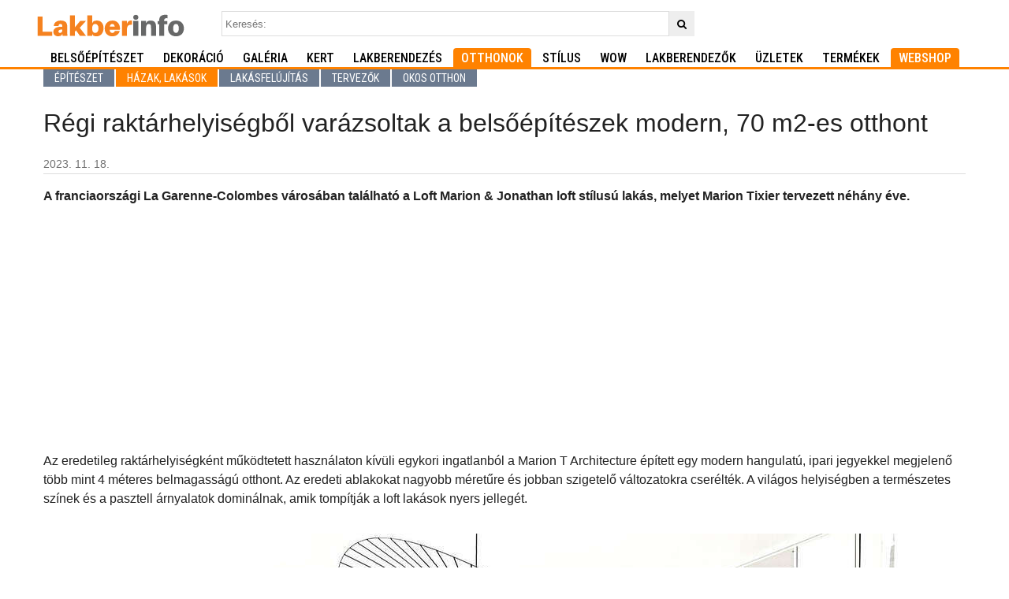

--- FILE ---
content_type: text/html; charset=UTF-8
request_url: https://lakberinfo.hu/otthonok/hazak-lakasok/2023-11-18-regi-raktarhelyisegbol-varazsoltak-a-belsoepiteszek-modern-70-m2-es-otthont/
body_size: 6596
content:
<!DOCTYPE html>
<html lang="hu">

<head>
  <meta charset="UTF-8">
  <meta name="robots" content="max-image-preview:large">
  <title>Régi raktárhelyiségből varázsoltak a belsőépítészek modern, 70 m2-es otthont</title>
  <meta name="description" content="A franciaorsz&aacute;gi La Garenne-Colombes v&aacute;ros&aacute;ban tal&aacute;lhat&oacute; a Loft Marion &amp; Jonathan loft st&iacute;lus&uacute; lak&aacute;s, melyet Marion Tixier tervezett n&eacute;h&aacute;ny &eacute;ve.">
  <link href='//fonts.googleapis.com/css?family=Roboto+Condensed:400,500,700,300&display=swap' rel='stylesheet'
    type='text/css'>
  <meta name="viewport" content="width=device-width, initial-scale=1.0">
  <meta property="og:title" content="Régi raktárhelyiségből varázsoltak a belsőépítészek modern, 70 m2-es otthont">
  <meta property="og:description"
    content="A franciaorsz&aacute;gi La Garenne-Colombes v&aacute;ros&aacute;ban tal&aacute;lhat&oacute; a Loft Marion &amp; Jonathan loft st&iacute;lus&uacute; lak&aacute;s, melyet Marion Tixier tervezett n&eacute;h&aacute;ny &eacute;ve.">
  <meta property="og:url" content="https://lakberinfo.hu/otthonok/hazak-lakasok/2023-11-18-regi-raktarhelyisegbol-varazsoltak-a-belsoepiteszek-modern-70-m2-es-otthont/">
  
  <meta property="og:image" content="https://lakberinfo.hu/images/article/59/5941_16217.jpg">
  <meta property="og:type" content="website">
  <meta property="fb:app_id" content="1606703376246461">
      <meta name="robots" content="noodp,noydir">
  <link rel="alternate" type="application/rss+xml" title="Lakberendezés" href="/rss/">
  <link rel="stylesheet" type="text/css" href="/css/style.css">
  <link rel="stylesheet" type="text/css" href="/css/fontello.css">
  
     
    <script async src="https://www.googletagmanager.com/gtag/js?id=UA-67311361-1"></script>
<script>
  window.dataLayer = window.dataLayer || [];
  function gtag(){dataLayer.push(arguments);}
  gtag('js', new Date());

  gtag('config', 'UA-67311361-1');
</script>

<!-- Google Tag Manager -->
<script>(function(w,d,s,l,i){w[l]=w[l]||[];w[l].push({'gtm.start':
  new Date().getTime(),event:'gtm.js'});var f=d.getElementsByTagName(s)[0],
  j=d.createElement(s),dl=l!='dataLayer'?'&l='+l:'';j.async=true;j.src=
  'https://www.googletagmanager.com/gtm.js?id='+i+dl;f.parentNode.insertBefore(j,f);
  })(window,document,'script','dataLayer','GTM-KJNX4393');</script>
  <!-- End Google Tag Manager -->

  

  </head>

<body>
<!-- Google Tag Manager (noscript) -->
<noscript><iframe src="https://www.googletagmanager.com/ns.html?id=GTM-KJNX4393"
height="0" width="0" style="display:none;visibility:hidden"></iframe></noscript>
<!-- End Google Tag Manager (noscript) -->
  <div id="fb-root"></div>
  <script async defer crossorigin="anonymous" src="https://connect.facebook.net/hu_HU/sdk.js#xfbml=1&version=v3.0">
  </script>
  <header class="app-bar promote-layer">
    <div class="app-bar-container">
      <button class="menu"><img src="/images/hamburger.svg" alt="Menu"></button>
      <a href="//lakberinfo.hu" class="logo" title="Lakberendezés nyitólap"><img
          src="/images/lakberinfo_logo.svg" alt="Lakberendezes, otthon, design"></a>

      <form method="get" action="/kereses/" id="topsearchform"><input type="search" name="q" value=""
          id="searchtext" placeholder="Keresés:"><button type="submit" class="icon-search"></button></form>

    </div>
  </header>
  <nav id="topmenu" class="navdrawer-container promote-layer">
    <div class="container">

      <ul class="topmenu">
        <li>
          <form method="get" action="/kereses/" id="topsearchform"><input type="search" name="q" value=""
              id="searchtext" placeholder="Keresés:"><button type="submit" class="icon-search"></button></form>
        </li>
                  <li><a href="/belsoepiteszet/">Belsőépítészet</a>
            </li>
                    <li><a href="/dekoracio/">Dekoráció</a>
            </li>
                    <li><a href="/galeria/">Galéria</a>
            </li>
                    <li><a href="/kert/">Kert</a>
            </li>
                    <li><a href="/lakberendezes/">Lakberendezés</a>
            </li>
                    <li class="selected" ><a href="/otthonok/">Otthonok</a>
            </li>
                    <li><a href="/stilus/">Stílus</a>
            </li>
                    <li><a href="/wow/">WOW</a>
            </li>
                    <li><a
              href="/cegkatalogus/tervezok-lakberendezok/">Lakberendezők</a></li>
            <li><a href="/cegkatalogus/">Üzletek</a></li>
              <li><a href="/termekek/">Termékek</a></li>
                <li class="selected"><a href="https://dodo.hu?utm_source=lakberinfo&utm_medium=referral&utm_campaign=menu" target="blank">Webshop</a></li>
      </ul>
    </div>
  </nav>

  <div class="container clearfix">
    <div class="main">
      

	<nav class="topsubmenu"><ul class="topmenusub"><li><a href="/otthonok/epiteszet/">Építészet</a></li><li class="selected"><a href="/otthonok/hazak-lakasok/">Házak, lakások</a></li><li><a href="/otthonok/lakasfelujitas/">Lakásfelújítás</a></li><li><a href="/otthonok/tervezok/">Tervezők</a></li><li><a href="/otthonok/okos-otthon/">Okos otthon</a></li></ul></nav>
	<article>
		<header>
			<h1 class='news-title'>Régi raktárhelyiségből varázsoltak a belsőépítészek modern, 70 m2-es otthont</h1>
			<time datetime="2023-11-18T00:00:00+0000"
				pubdate>2023. 11. 18.</time>
		</header>
		<p class='article-lead'>A franciaországi La Garenne-Colombes városában található a Loft Marion & Jonathan loft stílusú lakás, melyet Marion Tixier tervezett néhány éve.</p>

					<div class="banner">
<script async src="https://pagead2.googlesyndication.com/pagead/js/adsbygoogle.js?client=ca-pub-3957810543506262"
     crossorigin="anonymous"></script>
<!-- Lakber-Cikk-Lead -->
<ins class="adsbygoogle"
     style="display:block"
     data-ad-client="ca-pub-3957810543506262"
     data-ad-slot="8367937076"
     data-ad-format="auto"
     data-full-width-responsive="true"></ins>
<script>
     (adsbygoogle = window.adsbygoogle || []).push({});
</script>
</div>
		
		<div class="article-body"><p>Az eredetileg raktárhelyiségként működtetett használaton kívüli egykori ingatlanból a Marion T Architecture épített egy modern hangulatú, ipari jegyekkel megjelenő több mint 4 méteres belmagasságú otthont. Az eredeti ablakokat nagyobb méretűre és jobban szigetelő változatokra cserélték. A világos helyiségben a természetes színek és a pasztell árnyalatok dominálnak, amik tompítják a loft lakások nyers jellegét. </p></div>

					<div class="gallery_container">
				<img src="/images/article/59/5941_16217.jpg" border="0" alt="Modern loft lakás moduláris kanapéval"
						title="Modern loft lakás moduláris kanapéval">
				<p class="caption">Modern loft lakás moduláris kanapéval</p><img src="/images/article/59/5941_0f6b4.jpg" border="0" alt="Fekete és fehér kontrasztok natúr színű kiegészítőkkel"
						title="Fekete és fehér kontrasztok natúr színű kiegészítőkkel">
				<p class="caption">Fekete és fehér kontrasztok natúr színű kiegészítőkkel</p><img src="/images/article/59/5941_fdaf0.jpg" border="0" alt="Egyedi tervezésű lépcső és dolgozósarok"
						title="Egyedi tervezésű lépcső és dolgozósarok">
				<p class="caption">Egyedi tervezésű lépcső és dolgozósarok</p><img src="/images/article/59/5941_76c95.jpg" border="0" alt="Az eredeti téglafalból is meghagytak a tervezők"
						title="Az eredeti téglafalból is meghagytak a tervezők">
				<p class="caption">Az eredeti téglafalból is meghagytak a tervezők</p><img src="/images/article/59/5941_78d9b.jpg" border="0" alt="Félszigetes konyha kamrahelyiséggel"
						title="Félszigetes konyha kamrahelyiséggel">
				<p class="caption">Félszigetes konyha kamrahelyiséggel</p><img src="/images/article/59/5941_9ca2a.jpg" border="0" alt="Letisztult változatos felületek fehérrel és natúr fa felületekkel"
						title="Letisztult változatos felületek fehérrel és natúr fa felületekkel">
				<p class="caption">Letisztult változatos felületek fehérrel és natúr fa felületekkel</p><img src="/images/article/59/5941_44cdc.jpg" border="0" alt="Hálószoba monokróm tapéta panellel"
						title="Hálószoba monokróm tapéta panellel">
				<p class="caption">Hálószoba monokróm tapéta panellel</p><img src="/images/article/59/5941_96f23.jpg" border="0" alt="Modern fürdőszoba pici ablakkal"
						title="Modern fürdőszoba pici ablakkal">
				<p class="caption">Modern fürdőszoba pici ablakkal</p>			</div>
		
				<div class="fb-like" data-href="https://lakberinfo.hu/otthonok/hazak-lakasok/2023-11-18-regi-raktarhelyisegbol-varazsoltak-a-belsoepiteszek-modern-70-m2-es-otthont/" data-layout="button_count" data-action="like" data-size="large" data-show-faces="false" data-share="true" ></div>

			<p>Cimkék:</p>		
						<div class="article-tags">
				<a href="/cimkek/loft%20lak%C3%A1s/" rel="tags"
					class="tags">loft lakás</a><a href="/cimkek/loft%20lakberendez%C3%A9s/" rel="tags"
					class="tags">loft lakberendezés</a>			</div>
		
		
	</article>
	<div class="banner">
<script async src="https://pagead2.googlesyndication.com/pagead/js/adsbygoogle.js?client=ca-pub-3957810543506262"
     crossorigin="anonymous"></script>
<!-- Lakber-Cikk-Legalul -->
<ins class="adsbygoogle"
     style="display:block"
     data-ad-client="ca-pub-3957810543506262"
     data-ad-slot="7155616114"
     data-ad-format="auto"
     data-full-width-responsive="true"></ins>
<script>
     (adsbygoogle = window.adsbygoogle || []).push({});
</script>
</div>
			<div class="cegajanlobox">
		<h3>Cégajánló</h3>
		<div class="grid3col">
							<div class="cegajanlobox-ceg clearfix">

					<a href="/cegkatalogus/ceg/color-naturalis-butorok/">
						<div class="cegajanlobox-thumb"><img src="/images/store/th/08/868_227e0_thumb.jpg"
									alt="color naturalis bútorok"></div><div class="cegajanlobox-title">color naturalis bútorok</div>
					</a>
					<div class="cegajanlobox-lead">Bemutatótermünk Budapesten, a III. kerületben, Bokor utca 10 szám alatt található, ahol több évtizedes tapasztalattal rendelkező tervezőink várják Önöket.<br><a href="https://www.colornaturalis.hu" class="outboundlink" target="_blank"
							rel="noopener"
							onclick="captureOutboundLink(this.href); return false;">https://www.colornaturalis.hu</a></div>

				</div>
							<div class="cegajanlobox-ceg clearfix">

					<a href="/cegkatalogus/ceg/rio-art-design-ulogarniturak-etkezok-egyedi-butorok/">
						<div class="cegajanlobox-thumb"><img src="/images/store/th/04/484_dc372.jpg"
									alt="Rio Art & Design - Ülőgarnitúrák, étkezők, egyedi bútorok"></div><div class="cegajanlobox-title">Rio Art & Design - Ülőgarnitúrák, étkezők, egyedi bútorok</div>
					</a>
					<div class="cegajanlobox-lead">Egyedi tervezésű  modern ülőgarnitúrák, kanapék, kihúzható kanapék, asztalok, székek és hálószoba bútorok, minőségi anyagok felhasználásával a MaxCityben a földszinten, a Rio design Üzletben.<br><a href="https://riodesign.hu" class="outboundlink" target="_blank"
							rel="noopener"
							onclick="captureOutboundLink(this.href); return false;">https://riodesign.hu</a></div>

				</div>
							<div class="cegajanlobox-ceg clearfix">

					<a href="/cegkatalogus/ceg/palatinus-furdoszobaszalonok-komplett-megoldasok-a-tervezestol-a-burkolasig/">
						<div class="cegajanlobox-thumb"><img src="/images/store/th/09/940_75fe1.jpg"
									alt="Palatinus Fürdőszobaszalonok – Komplett megoldások a tervezéstől a burkolásig"></div><div class="cegajanlobox-title">Palatinus Fürdőszobaszalonok – Komplett megoldások a tervezéstől a burkolásig</div>
					</a>
					<div class="cegajanlobox-lead">A Palatinus Fürdőszobaszalonok széles burkolat és szaniter palettája garancia egy modern és praktikus fürdőszoba kialakításához. Budapesten 3, vidéken 7 bemutatóteremben várunk!<br><a href="https://www.palatinusfurdoszoba.hu" class="outboundlink" target="_blank"
							rel="noopener"
							onclick="captureOutboundLink(this.href); return false;">https://www.palatinusfurdoszoba.hu</a></div>

				</div>
							<div class="cegajanlobox-ceg clearfix">

					<a href="/cegkatalogus/ceg/kanapekiraly-kanape-es-butor-webaruhaz/">
						<div class="cegajanlobox-thumb"><img src="/images/store/th/06/628_6bd5f.jpg"
									alt="Kanapékirály - Kanapé és bútor webáruház"></div><div class="cegajanlobox-title">Kanapékirály - Kanapé és bútor webáruház</div>
					</a>
					<div class="cegajanlobox-lead">Kényelmes akciós kanapék és bútorok házhoz szállítva, akár azonnal raktárról, olcsóbban, helyszíni összeszereléssel, 100% megbízható magyar garanciával a Kanapékirálytól!<br><a href="https://kanapekiraly.hu" class="outboundlink" target="_blank"
							rel="noopener"
							onclick="captureOutboundLink(this.href); return false;">https://kanapekiraly.hu</a></div>

				</div>
							<div class="cegajanlobox-ceg clearfix">

					<a href="/cegkatalogus/ceg/olasz-konyhabutor-design-modern-es-klasszikus-stosa-konyhak/">
						<div class="cegajanlobox-thumb"><img src="/images/store/th/09/911_eb5b3.jpg"
									alt="Olasz Konyhabútor Design - Modern és klasszikus Stosa konyhák"></div><div class="cegajanlobox-title">Olasz Konyhabútor Design - Modern és klasszikus Stosa konyhák</div>
					</a>
					<div class="cegajanlobox-lead">Célunk, hogy aki Stosa konyhát választ, maximálisan elégedett legyen választásával. A modellek, a  színek, felületek, belső kiegészítők lehetővé teszik, hogy olyan egyedi teret alakítsunk ki, amelyet a család minden tagja kényelmesen használhat.<br><a href="https://olaszkonyhak.com" class="outboundlink" target="_blank"
							rel="noopener"
							onclick="captureOutboundLink(this.href); return false;">https://olaszkonyhak.com</a></div>

				</div>
							<div class="cegajanlobox-ceg clearfix">

					<a href="/cegkatalogus/ceg/modiz-lakberendezesi-aruhaz/">
						<div class="cegajanlobox-thumb"><img src="/images/store/th/09/965_35b27.jpg"
									alt="MoDiz Lakberendezési áruház"></div><div class="cegajanlobox-title">MoDiz Lakberendezési áruház</div>
					</a>
					<div class="cegajanlobox-lead">A MODIZ csapata egy olyan lakberendezési áruházat valósított, ami azon túl, hogy időtálló minőséget és egyedi dizájnt kínál, küldetéstudata van, közösséget kovácsol.<br><a href="https://modiz.hu" class="outboundlink" target="_blank"
							rel="noopener"
							onclick="captureOutboundLink(this.href); return false;">https://modiz.hu</a></div>

				</div>
					</div>
		</div>
		<div class="banner">

<script async src="https://pagead2.googlesyndication.com/pagead/js/adsbygoogle.js?client=ca-pub-3957810543506262"
     crossorigin="anonymous"></script>
<!-- Lakber-Cikk-Alul -->
<ins class="adsbygoogle"
     style="display:block"
     data-ad-client="ca-pub-3957810543506262"
     data-ad-slot="3571454709"
     data-ad-format="auto"
     data-full-width-responsive="true"></ins>
<script>
     (adsbygoogle = window.adsbygoogle || []).push({});
</script>

</div>

<script async src="//"></script>
<!-- Egyező tartalom -->
<ins class="adsbygoogle"
     style="display:block"
     data-ad-client="ca-pub-3957810543506262"
     data-ad-slot="2465245088"
     data-ad-format="autorelaxed"></ins>
<script>
(adsbygoogle = window.adsbygoogle || []).push({});
</script>
	<h2>További cikkek</h2>
	
	        <div class="grid3col articles">
                      <article>
              <a href="/otthonok/hazak-lakasok/2026-01-17-kortars-lakberendezes-etkezos-terasszal-egy-otthon-amely-ujradefinialja-a-modern-kenyelmet/">
                <div class="articles-thumb"><img src="/images/article/th/66/6627_c46d2.jpg"
                    alt="Kortárs lakberendezés étkezős terasszal – Egy otthon, amely újradefiniálja a modern kényelmet" /></div><h1 class="articles-title">
                  Kortárs lakberendezés étkezős terasszal – Egy otthon, amely újradefiniálja a modern kényelmet</h1>
              </a>
              <div class="articles-lead">Santa Monica napsütötte tengerparti városában egy olyan kortárs építészeti gyöngyszem áll, amely tökéletesen ötvözi a modern formavilágot a családi otthon melegségével.</div>
            </article>
                      <article>
              <a href="/otthonok/hazak-lakasok/2026-01-01-egy-hangulatos-kortars-lakas-szentpetervarrol-finom-ritmusok-harmoniaja-75-m-en/">
                <div class="articles-thumb"><img src="/images/article/th/66/6620_40754.jpg"
                    alt="Egy hangulatos kortárs lakás Szentpétervárról - Finom ritmusok harmóniája 75 m²-en" /></div><h1 class="articles-title">
                  Egy hangulatos kortárs lakás Szentpétervárról - Finom ritmusok harmóniája 75 m²-en</h1>
              </a>
              <div class="articles-lead">Hogyan lehet egy 75 m²-es modern lakást úgy megtervezni, hogy a funkció, a látvány és az anyaghasználat kiegyensúlyozott egységet alkosson a belsőépítészeti koncepcióban?</div>
            </article>
                      <article>
              <a href="/otthonok/hazak-lakasok/2025-12-25-vorosteglas-kortars-otthon-new-york-i-loft-lakas-katalan-boltozattal/">
                <div class="articles-thumb"><img src="/images/article/th/66/6618_ed763.jpg"
                    alt="Vöröstéglás kortárs otthon: New York-i loft lakás katalán boltozattal" /></div><h1 class="articles-title">
                  Vöröstéglás kortárs otthon: New York-i loft lakás katalán boltozattal</h1>
              </a>
              <div class="articles-lead">Ha érdekel, hogy milyen most egy kortárs lakberendezéssel készült lakás, akkor most tarts velünk! eZ Egy igazán különleges városi búvóhely. </div>
            </article>
                      <article>
              <a href="/otthonok/hazak-lakasok/2025-12-15-belvarosi-buvohely-29-m2-es-minigarzon-halvanyzold-butorokkal-es-praktikus-lakberendezessel/">
                <div class="articles-thumb"><img src="/images/article/th/66/6613_cbb4a.jpg"
                    alt="Belvárosi búvóhely - 29 m2-es minigarzon halványzöld bútorokkal és praktikus lakberendezéssel" /></div><h1 class="articles-title">
                  <span class="icon-picture"></span>
                  Belvárosi búvóhely - 29 m2-es minigarzon halványzöld bútorokkal és praktikus lakberendezéssel</h1>
              </a>
              <div class="articles-lead">A kis alapterület nem akadály, ha profi tervezőkre bízzák a terek optimális kialakítását. A pasztell színeknek köszönhetően a világos bútorok is jobban érvényesülnek. </div>
            </article>
                      <article>
              <a href="/otthonok/lakasfelujitas/2025-12-12-almodd-ujra-a-furdoszobadat-a-furdoszoba-es-otthoni-wellness-kiallitason/">
                <div class="articles-thumb"><img src="/images/article/th/66/6612_6e252.jpg"
                    alt="Álmodd újra a fürdőszobádat a Fürdőszoba és Otthoni Wellness Kiállításon!" /></div><h1 class="articles-title">
                  Álmodd újra a fürdőszobádat a Fürdőszoba és Otthoni Wellness Kiállításon!</h1>
              </a>
              <div class="articles-lead">Felejtsd el, hogy a január unalmas, inkább tarts velünk a fürdőszobák és az otthoni wellness varázslatos világába!</div>
            </article>
                      <article>
              <a href="/otthonok/hazak-lakasok/2025-12-08-trendi-szinekkel-es-modern-butorokkal-berendezett-25-m2-es-galerias-minigarzon-a-szondi-utcaban/">
                <div class="articles-thumb"><img src="/images/article/th/66/6611_05e8a.jpg"
                    alt="Trendi színekkel és modern bútorokkal berendezett 25 m2-es galériás minigarzon a Szondi utcában" /></div><h1 class="articles-title">
                  Trendi színekkel és modern bútorokkal berendezett 25 m2-es galériás minigarzon a Szondi utcában</h1>
              </a>
              <div class="articles-lead">Ez a pici garzon Budapesten a Szondi utcában található. Teljes felújítást követően vált egy galériás világos aranyos kis otthonná.</div>
            </article>
                  </div>
      		

    </div>
  </div>
  
  <footer>
    <div class="container">
      <div class="grid clearfix">
        <div class="footer-col col3">
          <a href="/kapcsolat" class="footer-link">Kapcsolat</a><br>
                    <a href="/Hermion Kft.-Adatkezelési Tájékoztató.pdf" class="footer-link">Adatkezelési tájékoztató</a><br>
          <a href="/Hermion Kft. -IMPRESSZUM.pdf" class="footer-link">Impresszum</a><br>
          Lakberendezési magazin
        </div>
        <div class="footer-col  col3">
          <strong>Cégregisztráció</strong><br>
          
          <a href="/cegregisztracio" class="footer-link"> Lakberendezési üzleteknek</a><br>
          <a href="/lakberendezo-regisztracio" class="footer-link">Lakberendezőknek</a><br>
          Jelenjen meg üzlete, terméke, tervezõ stúdiója a lakberendezési üzleteket és tervezőket bemutató katalógusunkban!
          
        </div>
        <div class="footer-col  col3">
          <div class="social-icons">
            <a href="https://www.facebook.com/lakberinfo" title="lakberendezési magazin facebook oldala"><i
                class="icon-facebook-squared"></i></a><a href="https://www.instagram.com/lakberinfo/" title="lakberendezési magazin instagram oldala"><i
                class="icon-instagram-squared"></i></a><a title="Instagram lakberinfo oldal"
              href="http://www.pinterest.com/lakberinfo/"><i class="icon-pinterest-squared"></i></a><a
              title="Lakberinfo twitter oldala" href="https://twitter.com/lakberinfo"><i
                class="icon-twitter-squared"></i></a><a title="Lakberinfo youtube csatornája"
              href="https://youtube.com/lakberinfo"><i class="icon-youtube-squared"></i></a><a href="/rss"
              title="RSS"><i class="icon-rss"></i></a>
          </div>

        </div>
      </div>
      <div class="copyright">Lakberinfo.hu © 2005-2026 Hermion Kft. </div>
    </div>
  </footer>

  <script>
    (function() {
      'use strict';

      var querySelector = document.querySelector.bind(document);

      var navdrawerContainer = querySelector('.navdrawer-container');
      var body = document.body;
      var appbarElement = querySelector('.app-bar');
      var menuBtn = querySelector('.menu');
      var main = querySelector('.main');

      function closeMenu() {
        body.classList.remove('open');
        appbarElement.classList.remove('open');
        navdrawerContainer.classList.remove('open');
      }

      function toggleMenu() {
        body.classList.toggle('open');
        appbarElement.classList.toggle('open');
        navdrawerContainer.classList.toggle('open');
        navdrawerContainer.classList.add('opened');
      }

      main.addEventListener('click', closeMenu);
      menuBtn.addEventListener('click', toggleMenu);
      navdrawerContainer.addEventListener('click', function(event) {
        if (event.target.nodeName === 'A' || event.target.nodeName === 'LI') {
          closeMenu();
        }
      });
    })();
  </script>
  
	<script>
var captureOutboundLink = function(url) {
  gtag('event', 'click', {
    'event_category': 'outbound',
    'event_label': url,
    'transport_type': 'beacon',
    'event_callback': function(){
    	document.location = url;
    }
  });
}
</script>

</body>

</html>

--- FILE ---
content_type: text/html; charset=utf-8
request_url: https://www.google.com/recaptcha/api2/aframe
body_size: 267
content:
<!DOCTYPE HTML><html><head><meta http-equiv="content-type" content="text/html; charset=UTF-8"></head><body><script nonce="prlhXQe4us34LmlFjFN3-Q">/** Anti-fraud and anti-abuse applications only. See google.com/recaptcha */ try{var clients={'sodar':'https://pagead2.googlesyndication.com/pagead/sodar?'};window.addEventListener("message",function(a){try{if(a.source===window.parent){var b=JSON.parse(a.data);var c=clients[b['id']];if(c){var d=document.createElement('img');d.src=c+b['params']+'&rc='+(localStorage.getItem("rc::a")?sessionStorage.getItem("rc::b"):"");window.document.body.appendChild(d);sessionStorage.setItem("rc::e",parseInt(sessionStorage.getItem("rc::e")||0)+1);localStorage.setItem("rc::h",'1769076050438');}}}catch(b){}});window.parent.postMessage("_grecaptcha_ready", "*");}catch(b){}</script></body></html>

--- FILE ---
content_type: image/svg+xml
request_url: https://lakberinfo.hu/images/lakberinfo_logo.svg
body_size: 3491
content:
<?xml version="1.0" encoding="utf-8"?>
<!-- Generator: Adobe Illustrator 16.0.0, SVG Export Plug-In . SVG Version: 6.00 Build 0)  -->
<!DOCTYPE svg PUBLIC "-//W3C//DTD SVG 1.1//EN" "http://www.w3.org/Graphics/SVG/1.1/DTD/svg11.dtd">
<svg version="1.1" id="Layer_1" xmlns="http://www.w3.org/2000/svg" xmlns:xlink="http://www.w3.org/1999/xlink" x="0px" y="0px"
	 width="453.54px" height="85.04px" viewBox="0 0 453.54 85.04" enable-background="new 0 0 453.54 85.04" xml:space="preserve">
<g>
	<path fill="#F58220" d="M59.094,72.289H17.306V17.781h14.219v42.5h27.569V72.289z"/>
	<path fill="#F58220" d="M88.087,66.127l-1.738,4.424c-3.002,1.896-6.557,2.844-10.427,2.844c-6.952,0-13.508-4.346-13.508-12.479
		c0-9.006,8.532-14.535,22.83-14.535h2.686v-0.632c0-0.869,0-1.738-0.158-3.081c-0.237-2.133-1.975-4.028-5.056-4.028
		c-3.318,0-5.213,2.133-5.451,5.767l-13.429,0.078C63.915,34.607,72.684,29,83.348,29c13.351,0,17.932,5.925,18.564,13.587
		c0.158,2.133,0.237,4.582,0.237,7.188v11.851c0,3.158,0.158,6.002,0.79,10.664H89.036L88.087,66.127z M87.93,57.201v-2.767
		c-6.398-0.475-10.98,1.187-10.98,5.371c0,2.529,1.975,3.951,4.819,3.951C84.613,63.757,87.93,61.625,87.93,57.201z"/>
	<path fill="#F58220" d="M124.349,59.965v12.324H110.13V14.227h14.219v33.574L139.2,30.104h16.668l-17.853,19.354l18.09,22.83
		h-17.458l-11.296-15.642L124.349,59.965z"/>
	<path fill="#F58220" d="M206.189,50.25c0,15.008-9.163,23.145-19.985,23.145c-3.476,0-7.583-0.789-9.716-2.055l-2.766-4.502v5.451
		h-14.219V14.227h14.219v22.04l3.16-4.661c2.37-1.736,6.478-2.605,10.743-2.605C199.08,29,206.189,37.768,206.189,50.25z
		 M191.655,50.961c0-7.901-3.95-12.324-8.927-12.324c-5.214,0-9.006,3.159-9.006,12.007v1.816c0,8.453,4.345,11.297,8.61,11.297
		C187.863,63.758,191.655,59.569,191.655,50.961z"/>
	<path fill="#F58220" d="M252.877,54.752h-29.385c0.711,7.031,3.792,9.006,7.82,9.006c4.027,0,6.477-2.055,7.029-5.293h13.982
		c-2.449,9.559-10.35,14.93-21.172,14.93c-12.085,0-21.723-7.188-21.723-22.039c0-12.324,8.453-22.355,22.514-22.355
		c14.061,0,21.17,10.743,21.17,21.645C253.115,51.908,253.035,53.33,252.877,54.752z M223.966,46.063h14.298
		c-0.789-4.977-3.238-7.425-7.029-7.425C227.521,38.637,224.914,40.849,223.966,46.063z"/>
	<path fill="#F58220" d="M287.48,29.236v11.612c-10.664-0.711-14.535,3.238-14.535,15.956v15.484h-14.219V30.104h14.219v8.532
		l3.002-5.925c2.291-2.528,5.607-3.713,8.295-3.713C285.584,29,286.453,29.079,287.48,29.236z"/>
	<path fill="#676868" d="M305.811,19.916c0,4.266-2.924,6.951-7.348,6.951s-7.348-2.687-7.348-6.951
		c0-4.268,2.924-6.952,7.348-6.952S305.811,15.648,305.811,19.916z M291.354,72.289V30.104h14.219v42.185H291.354z"/>
	<path fill="#676868" d="M356.367,48.432v23.857h-14.219V50.803c0-1.344,0-3.635-0.158-5.767c-0.316-4.029-2.529-6.398-6.795-6.398
		c-4.344,0-7.426,4.188-7.426,13.746V72.29h-14.219V30.104h14.219v6.558l3.793-5.213c2.605-1.58,5.607-2.449,9.479-2.449
		c8.689,0,13.824,4.106,14.93,11.454C356.287,42.586,356.367,45.036,356.367,48.432z"/>
	<path fill="#676868" d="M379.832,30.104v0.316h8.609v8.848h-8.609v33.021h-14.219V39.269h-4.504v-8.848h4.504v-0.316
		c0-1.264,0-3.159,0.078-4.581c0.633-7.898,5.688-12.798,18.723-12.798c1.658,0,3.316,0.237,4.738,0.633v9.242
		c-5.135-0.869-8.848,0.632-9.242,4.345C379.832,28.051,379.832,29.079,379.832,30.104z"/>
	<path fill="#676868" d="M436.156,51.196c0,13.509-8.848,22.197-22.672,22.197s-22.672-8.688-22.672-22.197
		c0-13.587,8.848-22.197,22.672-22.197S436.156,37.609,436.156,51.196z M421.621,51.196c0-8.452-3.08-12.56-8.137-12.56
		c-5.055,0-8.137,4.107-8.137,12.56c0,8.373,3.082,12.562,8.137,12.562C418.541,63.758,421.621,59.569,421.621,51.196z"/>
</g>
</svg>
